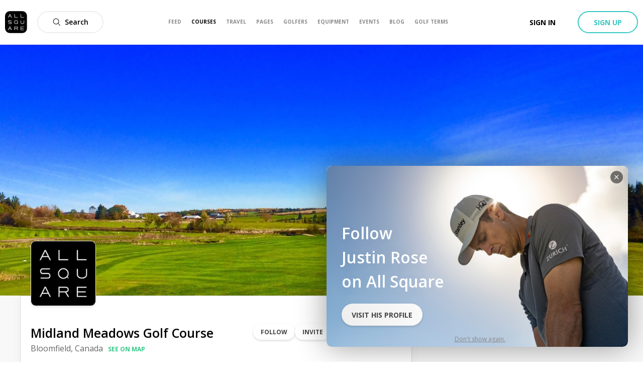

--- FILE ---
content_type: text/css; charset=UTF-8
request_url: https://allsquare-web-staging.herokuapp.com/_next/static/css/06feb1436479686c.css
body_size: 1367
content:
@-webkit-keyframes styles_as-animate-gradient__JfEWk{0%{background-position:93% 0}50%{background-position:0 100%}to{background-position:93% 0}}@keyframes styles_as-animate-gradient__JfEWk{0%{background-position:93% 0}50%{background-position:0 100%}to{background-position:93% 0}}.styles_headerAwareFullscreenContainer__rGv_8{position:relative;top:88px;width:100%;max-width:100%;height:calc(100vh - 88px)}@media(max-width:1024px){.styles_headerAwareFullscreenContainer__rGv_8{top:110px;height:calc(100vh - 55px)}}.styles_headerAwareContainer__vo65j{top:0;height:inherit;margin-top:88px;min-height:calc(100vh - 88px)}@media(max-width:1024px){.styles_headerAwareContainer__vo65j{margin-top:110px}}.styles_withSubheader__iYKtg{position:relative;top:143px;height:calc(100vh - 143px)}@media(max-width:1024px){.styles_withSubheader__iYKtg{top:220px;height:calc(100vh - 110px)}}@-webkit-keyframes styles_as-animate-gradient__S3z7K{0%{background-position:93% 0}50%{background-position:0 100%}to{background-position:93% 0}}@keyframes styles_as-animate-gradient__S3z7K{0%{background-position:93% 0}50%{background-position:0 100%}to{background-position:93% 0}}.styles_brandCardLogo__7c4Xy{padding:20px;-o-object-fit:contain;object-fit:contain;width:100%;height:100%}@-webkit-keyframes styles_as-animate-gradient__faymJ{0%{background-position:93% 0}50%{background-position:0 100%}to{background-position:93% 0}}@keyframes styles_as-animate-gradient__faymJ{0%{background-position:93% 0}50%{background-position:0 100%}to{background-position:93% 0}}.styles_brandCard__mC56D{position:relative;display:flex;overflow:visible;flex-direction:column;vertical-align:top;border-radius:10px;box-shadow:0 6px 14px 3px rgba(0,0,0,.05);margin-bottom:20px}.styles_brandCard__mC56D:hover{text-decoration:none}.styles_header__iOJS5{position:relative;display:flex;justify-content:center;align-items:center;height:165px;width:100%;border-bottom:1px solid #eee;border-top-left-radius:10px;border-top-right-radius:10px}.styles_pictureAnchor__eGZ3V{width:100%;height:100%}.styles_name__n1T_t{color:#000;font-size:18px;font-weight:600;text-align:center;overflow:hidden;white-space:nowrap;text-overflow:ellipsis}.styles_contentAnchor__IfI7n{display:flex;flex-direction:column;padding:15px}@-webkit-keyframes styles_as-animate-gradient__3m6nC{0%{background-position:93% 0}50%{background-position:0 100%}to{background-position:93% 0}}@keyframes styles_as-animate-gradient__3m6nC{0%{background-position:93% 0}50%{background-position:0 100%}to{background-position:93% 0}}.styles_card__HJYCe{display:flex;vertical-align:middle;white-space:normal;flex-basis:80vw;flex-grow:0;flex-shrink:0;min-width:240px}@media only screen and (min-width:640px)and (max-width:1024px){.styles_card__HJYCe{flex-basis:calc(50% - 30px)}}@media only screen and (min-width:1024px)and (max-width:1600px){.styles_card__HJYCe{flex-basis:calc(33.33% - 30px)}}@media only screen and (min-width:1600px){.styles_card__HJYCe{flex-basis:calc(25% - 30px)}}.styles_track__k9tb3{display:flex;align-items:stretch;grid-gap:20px;gap:20px;padding:0 25px 20px 20px}.styles_seeAllClickable__RVc_z{display:inline-flex;align-items:center;text-transform:capitalize;margin-left:20px;padding:0 40px;font-size:22px;font-weight:600}.styles_seeAllIcon__H7R2X{width:30px;height:30px;margin-left:10px;fill:#37c88b}@-webkit-keyframes styles_as-animate-gradient__Pqi0e{0%{background-position:93% 0}50%{background-position:0 100%}to{background-position:93% 0}}@keyframes styles_as-animate-gradient__Pqi0e{0%{background-position:93% 0}50%{background-position:0 100%}to{background-position:93% 0}}.styles_wrapper__iCAHI{position:relative;margin:0 40px 70px}@media only screen and (max-width:640px){.styles_wrapper__iCAHI{margin:0 0 60px}}.styles_titleWrapper__zkCyf{position:relative;margin:0 20px 20px}@media only screen and (max-width:640px){.styles_titleWrapper__zkCyf{margin-left:0}}.styles_titleContainer__FB8Rk{display:flex;align-items:center;justify-content:space-between}.styles_title__ldF_7{width:80%;margin-left:20px;text-transform:none;color:#000;font-size:24px;font-weight:600}@media only screen and (min-width:640px){.styles_title__ldF_7{margin-left:0;font-size:32px}}.styles_description__4Bt42{margin-left:20px;color:#666;font-size:14px}@media only screen and (min-width:640px){.styles_description__4Bt42{margin-left:0;font-size:16px}}.styles_seeAllClickable__WstTo{text-transform:capitalize;font-size:22px;font-weight:600}@media only screen and (max-width:640px){.styles_seeAllClickable__WstTo{margin-top:20px;font-size:16px}}@-webkit-keyframes section_as-animate-gradient__rIqOZ{0%{background-position:93% 0}50%{background-position:0 100%}to{background-position:93% 0}}@keyframes section_as-animate-gradient__rIqOZ{0%{background-position:93% 0}50%{background-position:0 100%}to{background-position:93% 0}}.section_breadcrumb__VIxdr{width:100%;color:#000}@-webkit-keyframes level_as-animate-gradient__bISR8{0%{background-position:93% 0}50%{background-position:0 100%}to{background-position:93% 0}}@keyframes level_as-animate-gradient__bISR8{0%{background-position:93% 0}50%{background-position:0 100%}to{background-position:93% 0}}.level_breadcrumbLevel__HjCmC{display:inline-flex;margin:0;color:#888;align-items:center}.level_breadcrumbLevel__HjCmC:first-letter{text-transform:uppercase}.level_breadcrumbLevel__HjCmC:not(:last-child):hover{cursor:pointer;text-decoration:underline}.level_breadcrumbLevel__HjCmC:last-child{color:#000;font-weight:600}.level_breadcrumbLevel__HjCmC:hover{cursor:auto;text-decoration:none}.level_breadcrumbLevel__HjCmC:last-child>.level_breadcrumbIcon__EWMmb{display:none}.level_breadcrumbIcon__EWMmb{width:12px;height:12px;margin-right:10px;margin-left:10px;fill:#37c88b}